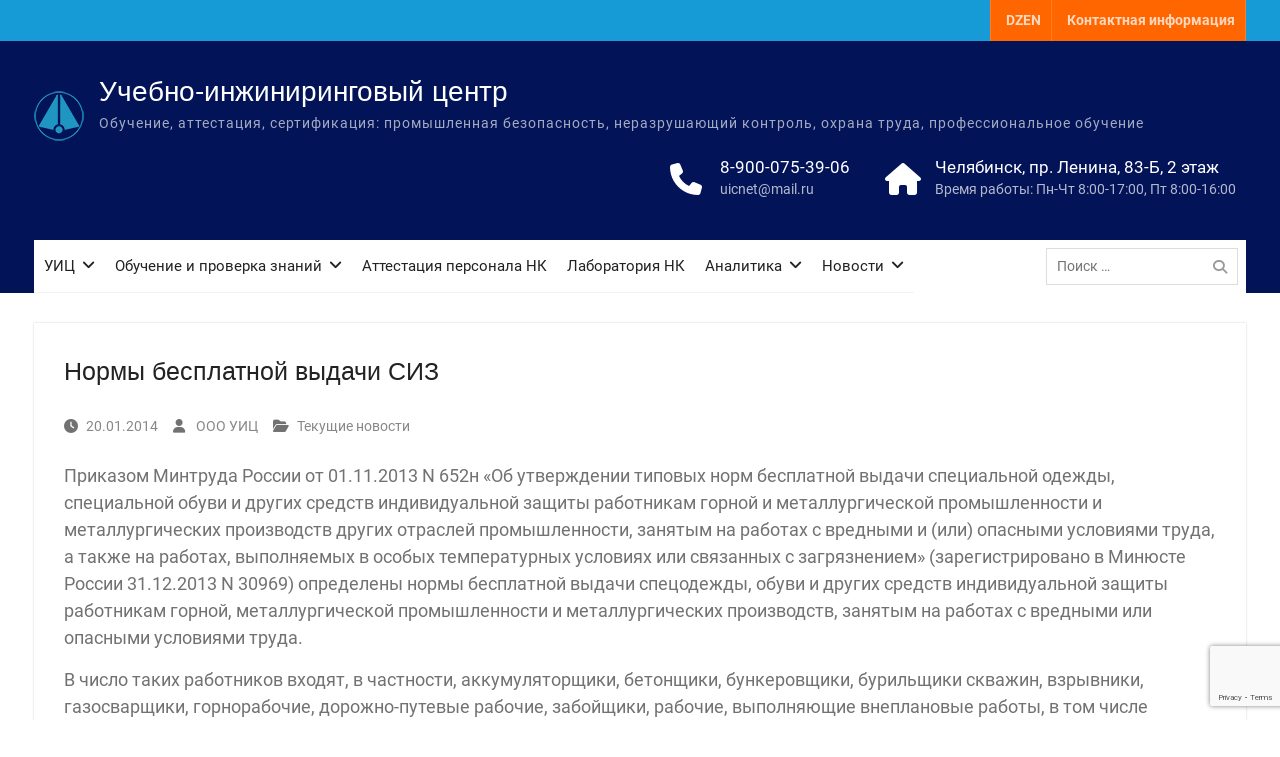

--- FILE ---
content_type: text/html; charset=utf-8
request_url: https://www.google.com/recaptcha/api2/anchor?ar=1&k=6LcWCcAUAAAAAGvl_phkjHRZb-ozmhM-c5VgI4u7&co=aHR0cHM6Ly91aWNuZXQucnU6NDQz&hl=en&v=PoyoqOPhxBO7pBk68S4YbpHZ&size=invisible&anchor-ms=20000&execute-ms=30000&cb=nx5flh2ra7df
body_size: 48861
content:
<!DOCTYPE HTML><html dir="ltr" lang="en"><head><meta http-equiv="Content-Type" content="text/html; charset=UTF-8">
<meta http-equiv="X-UA-Compatible" content="IE=edge">
<title>reCAPTCHA</title>
<style type="text/css">
/* cyrillic-ext */
@font-face {
  font-family: 'Roboto';
  font-style: normal;
  font-weight: 400;
  font-stretch: 100%;
  src: url(//fonts.gstatic.com/s/roboto/v48/KFO7CnqEu92Fr1ME7kSn66aGLdTylUAMa3GUBHMdazTgWw.woff2) format('woff2');
  unicode-range: U+0460-052F, U+1C80-1C8A, U+20B4, U+2DE0-2DFF, U+A640-A69F, U+FE2E-FE2F;
}
/* cyrillic */
@font-face {
  font-family: 'Roboto';
  font-style: normal;
  font-weight: 400;
  font-stretch: 100%;
  src: url(//fonts.gstatic.com/s/roboto/v48/KFO7CnqEu92Fr1ME7kSn66aGLdTylUAMa3iUBHMdazTgWw.woff2) format('woff2');
  unicode-range: U+0301, U+0400-045F, U+0490-0491, U+04B0-04B1, U+2116;
}
/* greek-ext */
@font-face {
  font-family: 'Roboto';
  font-style: normal;
  font-weight: 400;
  font-stretch: 100%;
  src: url(//fonts.gstatic.com/s/roboto/v48/KFO7CnqEu92Fr1ME7kSn66aGLdTylUAMa3CUBHMdazTgWw.woff2) format('woff2');
  unicode-range: U+1F00-1FFF;
}
/* greek */
@font-face {
  font-family: 'Roboto';
  font-style: normal;
  font-weight: 400;
  font-stretch: 100%;
  src: url(//fonts.gstatic.com/s/roboto/v48/KFO7CnqEu92Fr1ME7kSn66aGLdTylUAMa3-UBHMdazTgWw.woff2) format('woff2');
  unicode-range: U+0370-0377, U+037A-037F, U+0384-038A, U+038C, U+038E-03A1, U+03A3-03FF;
}
/* math */
@font-face {
  font-family: 'Roboto';
  font-style: normal;
  font-weight: 400;
  font-stretch: 100%;
  src: url(//fonts.gstatic.com/s/roboto/v48/KFO7CnqEu92Fr1ME7kSn66aGLdTylUAMawCUBHMdazTgWw.woff2) format('woff2');
  unicode-range: U+0302-0303, U+0305, U+0307-0308, U+0310, U+0312, U+0315, U+031A, U+0326-0327, U+032C, U+032F-0330, U+0332-0333, U+0338, U+033A, U+0346, U+034D, U+0391-03A1, U+03A3-03A9, U+03B1-03C9, U+03D1, U+03D5-03D6, U+03F0-03F1, U+03F4-03F5, U+2016-2017, U+2034-2038, U+203C, U+2040, U+2043, U+2047, U+2050, U+2057, U+205F, U+2070-2071, U+2074-208E, U+2090-209C, U+20D0-20DC, U+20E1, U+20E5-20EF, U+2100-2112, U+2114-2115, U+2117-2121, U+2123-214F, U+2190, U+2192, U+2194-21AE, U+21B0-21E5, U+21F1-21F2, U+21F4-2211, U+2213-2214, U+2216-22FF, U+2308-230B, U+2310, U+2319, U+231C-2321, U+2336-237A, U+237C, U+2395, U+239B-23B7, U+23D0, U+23DC-23E1, U+2474-2475, U+25AF, U+25B3, U+25B7, U+25BD, U+25C1, U+25CA, U+25CC, U+25FB, U+266D-266F, U+27C0-27FF, U+2900-2AFF, U+2B0E-2B11, U+2B30-2B4C, U+2BFE, U+3030, U+FF5B, U+FF5D, U+1D400-1D7FF, U+1EE00-1EEFF;
}
/* symbols */
@font-face {
  font-family: 'Roboto';
  font-style: normal;
  font-weight: 400;
  font-stretch: 100%;
  src: url(//fonts.gstatic.com/s/roboto/v48/KFO7CnqEu92Fr1ME7kSn66aGLdTylUAMaxKUBHMdazTgWw.woff2) format('woff2');
  unicode-range: U+0001-000C, U+000E-001F, U+007F-009F, U+20DD-20E0, U+20E2-20E4, U+2150-218F, U+2190, U+2192, U+2194-2199, U+21AF, U+21E6-21F0, U+21F3, U+2218-2219, U+2299, U+22C4-22C6, U+2300-243F, U+2440-244A, U+2460-24FF, U+25A0-27BF, U+2800-28FF, U+2921-2922, U+2981, U+29BF, U+29EB, U+2B00-2BFF, U+4DC0-4DFF, U+FFF9-FFFB, U+10140-1018E, U+10190-1019C, U+101A0, U+101D0-101FD, U+102E0-102FB, U+10E60-10E7E, U+1D2C0-1D2D3, U+1D2E0-1D37F, U+1F000-1F0FF, U+1F100-1F1AD, U+1F1E6-1F1FF, U+1F30D-1F30F, U+1F315, U+1F31C, U+1F31E, U+1F320-1F32C, U+1F336, U+1F378, U+1F37D, U+1F382, U+1F393-1F39F, U+1F3A7-1F3A8, U+1F3AC-1F3AF, U+1F3C2, U+1F3C4-1F3C6, U+1F3CA-1F3CE, U+1F3D4-1F3E0, U+1F3ED, U+1F3F1-1F3F3, U+1F3F5-1F3F7, U+1F408, U+1F415, U+1F41F, U+1F426, U+1F43F, U+1F441-1F442, U+1F444, U+1F446-1F449, U+1F44C-1F44E, U+1F453, U+1F46A, U+1F47D, U+1F4A3, U+1F4B0, U+1F4B3, U+1F4B9, U+1F4BB, U+1F4BF, U+1F4C8-1F4CB, U+1F4D6, U+1F4DA, U+1F4DF, U+1F4E3-1F4E6, U+1F4EA-1F4ED, U+1F4F7, U+1F4F9-1F4FB, U+1F4FD-1F4FE, U+1F503, U+1F507-1F50B, U+1F50D, U+1F512-1F513, U+1F53E-1F54A, U+1F54F-1F5FA, U+1F610, U+1F650-1F67F, U+1F687, U+1F68D, U+1F691, U+1F694, U+1F698, U+1F6AD, U+1F6B2, U+1F6B9-1F6BA, U+1F6BC, U+1F6C6-1F6CF, U+1F6D3-1F6D7, U+1F6E0-1F6EA, U+1F6F0-1F6F3, U+1F6F7-1F6FC, U+1F700-1F7FF, U+1F800-1F80B, U+1F810-1F847, U+1F850-1F859, U+1F860-1F887, U+1F890-1F8AD, U+1F8B0-1F8BB, U+1F8C0-1F8C1, U+1F900-1F90B, U+1F93B, U+1F946, U+1F984, U+1F996, U+1F9E9, U+1FA00-1FA6F, U+1FA70-1FA7C, U+1FA80-1FA89, U+1FA8F-1FAC6, U+1FACE-1FADC, U+1FADF-1FAE9, U+1FAF0-1FAF8, U+1FB00-1FBFF;
}
/* vietnamese */
@font-face {
  font-family: 'Roboto';
  font-style: normal;
  font-weight: 400;
  font-stretch: 100%;
  src: url(//fonts.gstatic.com/s/roboto/v48/KFO7CnqEu92Fr1ME7kSn66aGLdTylUAMa3OUBHMdazTgWw.woff2) format('woff2');
  unicode-range: U+0102-0103, U+0110-0111, U+0128-0129, U+0168-0169, U+01A0-01A1, U+01AF-01B0, U+0300-0301, U+0303-0304, U+0308-0309, U+0323, U+0329, U+1EA0-1EF9, U+20AB;
}
/* latin-ext */
@font-face {
  font-family: 'Roboto';
  font-style: normal;
  font-weight: 400;
  font-stretch: 100%;
  src: url(//fonts.gstatic.com/s/roboto/v48/KFO7CnqEu92Fr1ME7kSn66aGLdTylUAMa3KUBHMdazTgWw.woff2) format('woff2');
  unicode-range: U+0100-02BA, U+02BD-02C5, U+02C7-02CC, U+02CE-02D7, U+02DD-02FF, U+0304, U+0308, U+0329, U+1D00-1DBF, U+1E00-1E9F, U+1EF2-1EFF, U+2020, U+20A0-20AB, U+20AD-20C0, U+2113, U+2C60-2C7F, U+A720-A7FF;
}
/* latin */
@font-face {
  font-family: 'Roboto';
  font-style: normal;
  font-weight: 400;
  font-stretch: 100%;
  src: url(//fonts.gstatic.com/s/roboto/v48/KFO7CnqEu92Fr1ME7kSn66aGLdTylUAMa3yUBHMdazQ.woff2) format('woff2');
  unicode-range: U+0000-00FF, U+0131, U+0152-0153, U+02BB-02BC, U+02C6, U+02DA, U+02DC, U+0304, U+0308, U+0329, U+2000-206F, U+20AC, U+2122, U+2191, U+2193, U+2212, U+2215, U+FEFF, U+FFFD;
}
/* cyrillic-ext */
@font-face {
  font-family: 'Roboto';
  font-style: normal;
  font-weight: 500;
  font-stretch: 100%;
  src: url(//fonts.gstatic.com/s/roboto/v48/KFO7CnqEu92Fr1ME7kSn66aGLdTylUAMa3GUBHMdazTgWw.woff2) format('woff2');
  unicode-range: U+0460-052F, U+1C80-1C8A, U+20B4, U+2DE0-2DFF, U+A640-A69F, U+FE2E-FE2F;
}
/* cyrillic */
@font-face {
  font-family: 'Roboto';
  font-style: normal;
  font-weight: 500;
  font-stretch: 100%;
  src: url(//fonts.gstatic.com/s/roboto/v48/KFO7CnqEu92Fr1ME7kSn66aGLdTylUAMa3iUBHMdazTgWw.woff2) format('woff2');
  unicode-range: U+0301, U+0400-045F, U+0490-0491, U+04B0-04B1, U+2116;
}
/* greek-ext */
@font-face {
  font-family: 'Roboto';
  font-style: normal;
  font-weight: 500;
  font-stretch: 100%;
  src: url(//fonts.gstatic.com/s/roboto/v48/KFO7CnqEu92Fr1ME7kSn66aGLdTylUAMa3CUBHMdazTgWw.woff2) format('woff2');
  unicode-range: U+1F00-1FFF;
}
/* greek */
@font-face {
  font-family: 'Roboto';
  font-style: normal;
  font-weight: 500;
  font-stretch: 100%;
  src: url(//fonts.gstatic.com/s/roboto/v48/KFO7CnqEu92Fr1ME7kSn66aGLdTylUAMa3-UBHMdazTgWw.woff2) format('woff2');
  unicode-range: U+0370-0377, U+037A-037F, U+0384-038A, U+038C, U+038E-03A1, U+03A3-03FF;
}
/* math */
@font-face {
  font-family: 'Roboto';
  font-style: normal;
  font-weight: 500;
  font-stretch: 100%;
  src: url(//fonts.gstatic.com/s/roboto/v48/KFO7CnqEu92Fr1ME7kSn66aGLdTylUAMawCUBHMdazTgWw.woff2) format('woff2');
  unicode-range: U+0302-0303, U+0305, U+0307-0308, U+0310, U+0312, U+0315, U+031A, U+0326-0327, U+032C, U+032F-0330, U+0332-0333, U+0338, U+033A, U+0346, U+034D, U+0391-03A1, U+03A3-03A9, U+03B1-03C9, U+03D1, U+03D5-03D6, U+03F0-03F1, U+03F4-03F5, U+2016-2017, U+2034-2038, U+203C, U+2040, U+2043, U+2047, U+2050, U+2057, U+205F, U+2070-2071, U+2074-208E, U+2090-209C, U+20D0-20DC, U+20E1, U+20E5-20EF, U+2100-2112, U+2114-2115, U+2117-2121, U+2123-214F, U+2190, U+2192, U+2194-21AE, U+21B0-21E5, U+21F1-21F2, U+21F4-2211, U+2213-2214, U+2216-22FF, U+2308-230B, U+2310, U+2319, U+231C-2321, U+2336-237A, U+237C, U+2395, U+239B-23B7, U+23D0, U+23DC-23E1, U+2474-2475, U+25AF, U+25B3, U+25B7, U+25BD, U+25C1, U+25CA, U+25CC, U+25FB, U+266D-266F, U+27C0-27FF, U+2900-2AFF, U+2B0E-2B11, U+2B30-2B4C, U+2BFE, U+3030, U+FF5B, U+FF5D, U+1D400-1D7FF, U+1EE00-1EEFF;
}
/* symbols */
@font-face {
  font-family: 'Roboto';
  font-style: normal;
  font-weight: 500;
  font-stretch: 100%;
  src: url(//fonts.gstatic.com/s/roboto/v48/KFO7CnqEu92Fr1ME7kSn66aGLdTylUAMaxKUBHMdazTgWw.woff2) format('woff2');
  unicode-range: U+0001-000C, U+000E-001F, U+007F-009F, U+20DD-20E0, U+20E2-20E4, U+2150-218F, U+2190, U+2192, U+2194-2199, U+21AF, U+21E6-21F0, U+21F3, U+2218-2219, U+2299, U+22C4-22C6, U+2300-243F, U+2440-244A, U+2460-24FF, U+25A0-27BF, U+2800-28FF, U+2921-2922, U+2981, U+29BF, U+29EB, U+2B00-2BFF, U+4DC0-4DFF, U+FFF9-FFFB, U+10140-1018E, U+10190-1019C, U+101A0, U+101D0-101FD, U+102E0-102FB, U+10E60-10E7E, U+1D2C0-1D2D3, U+1D2E0-1D37F, U+1F000-1F0FF, U+1F100-1F1AD, U+1F1E6-1F1FF, U+1F30D-1F30F, U+1F315, U+1F31C, U+1F31E, U+1F320-1F32C, U+1F336, U+1F378, U+1F37D, U+1F382, U+1F393-1F39F, U+1F3A7-1F3A8, U+1F3AC-1F3AF, U+1F3C2, U+1F3C4-1F3C6, U+1F3CA-1F3CE, U+1F3D4-1F3E0, U+1F3ED, U+1F3F1-1F3F3, U+1F3F5-1F3F7, U+1F408, U+1F415, U+1F41F, U+1F426, U+1F43F, U+1F441-1F442, U+1F444, U+1F446-1F449, U+1F44C-1F44E, U+1F453, U+1F46A, U+1F47D, U+1F4A3, U+1F4B0, U+1F4B3, U+1F4B9, U+1F4BB, U+1F4BF, U+1F4C8-1F4CB, U+1F4D6, U+1F4DA, U+1F4DF, U+1F4E3-1F4E6, U+1F4EA-1F4ED, U+1F4F7, U+1F4F9-1F4FB, U+1F4FD-1F4FE, U+1F503, U+1F507-1F50B, U+1F50D, U+1F512-1F513, U+1F53E-1F54A, U+1F54F-1F5FA, U+1F610, U+1F650-1F67F, U+1F687, U+1F68D, U+1F691, U+1F694, U+1F698, U+1F6AD, U+1F6B2, U+1F6B9-1F6BA, U+1F6BC, U+1F6C6-1F6CF, U+1F6D3-1F6D7, U+1F6E0-1F6EA, U+1F6F0-1F6F3, U+1F6F7-1F6FC, U+1F700-1F7FF, U+1F800-1F80B, U+1F810-1F847, U+1F850-1F859, U+1F860-1F887, U+1F890-1F8AD, U+1F8B0-1F8BB, U+1F8C0-1F8C1, U+1F900-1F90B, U+1F93B, U+1F946, U+1F984, U+1F996, U+1F9E9, U+1FA00-1FA6F, U+1FA70-1FA7C, U+1FA80-1FA89, U+1FA8F-1FAC6, U+1FACE-1FADC, U+1FADF-1FAE9, U+1FAF0-1FAF8, U+1FB00-1FBFF;
}
/* vietnamese */
@font-face {
  font-family: 'Roboto';
  font-style: normal;
  font-weight: 500;
  font-stretch: 100%;
  src: url(//fonts.gstatic.com/s/roboto/v48/KFO7CnqEu92Fr1ME7kSn66aGLdTylUAMa3OUBHMdazTgWw.woff2) format('woff2');
  unicode-range: U+0102-0103, U+0110-0111, U+0128-0129, U+0168-0169, U+01A0-01A1, U+01AF-01B0, U+0300-0301, U+0303-0304, U+0308-0309, U+0323, U+0329, U+1EA0-1EF9, U+20AB;
}
/* latin-ext */
@font-face {
  font-family: 'Roboto';
  font-style: normal;
  font-weight: 500;
  font-stretch: 100%;
  src: url(//fonts.gstatic.com/s/roboto/v48/KFO7CnqEu92Fr1ME7kSn66aGLdTylUAMa3KUBHMdazTgWw.woff2) format('woff2');
  unicode-range: U+0100-02BA, U+02BD-02C5, U+02C7-02CC, U+02CE-02D7, U+02DD-02FF, U+0304, U+0308, U+0329, U+1D00-1DBF, U+1E00-1E9F, U+1EF2-1EFF, U+2020, U+20A0-20AB, U+20AD-20C0, U+2113, U+2C60-2C7F, U+A720-A7FF;
}
/* latin */
@font-face {
  font-family: 'Roboto';
  font-style: normal;
  font-weight: 500;
  font-stretch: 100%;
  src: url(//fonts.gstatic.com/s/roboto/v48/KFO7CnqEu92Fr1ME7kSn66aGLdTylUAMa3yUBHMdazQ.woff2) format('woff2');
  unicode-range: U+0000-00FF, U+0131, U+0152-0153, U+02BB-02BC, U+02C6, U+02DA, U+02DC, U+0304, U+0308, U+0329, U+2000-206F, U+20AC, U+2122, U+2191, U+2193, U+2212, U+2215, U+FEFF, U+FFFD;
}
/* cyrillic-ext */
@font-face {
  font-family: 'Roboto';
  font-style: normal;
  font-weight: 900;
  font-stretch: 100%;
  src: url(//fonts.gstatic.com/s/roboto/v48/KFO7CnqEu92Fr1ME7kSn66aGLdTylUAMa3GUBHMdazTgWw.woff2) format('woff2');
  unicode-range: U+0460-052F, U+1C80-1C8A, U+20B4, U+2DE0-2DFF, U+A640-A69F, U+FE2E-FE2F;
}
/* cyrillic */
@font-face {
  font-family: 'Roboto';
  font-style: normal;
  font-weight: 900;
  font-stretch: 100%;
  src: url(//fonts.gstatic.com/s/roboto/v48/KFO7CnqEu92Fr1ME7kSn66aGLdTylUAMa3iUBHMdazTgWw.woff2) format('woff2');
  unicode-range: U+0301, U+0400-045F, U+0490-0491, U+04B0-04B1, U+2116;
}
/* greek-ext */
@font-face {
  font-family: 'Roboto';
  font-style: normal;
  font-weight: 900;
  font-stretch: 100%;
  src: url(//fonts.gstatic.com/s/roboto/v48/KFO7CnqEu92Fr1ME7kSn66aGLdTylUAMa3CUBHMdazTgWw.woff2) format('woff2');
  unicode-range: U+1F00-1FFF;
}
/* greek */
@font-face {
  font-family: 'Roboto';
  font-style: normal;
  font-weight: 900;
  font-stretch: 100%;
  src: url(//fonts.gstatic.com/s/roboto/v48/KFO7CnqEu92Fr1ME7kSn66aGLdTylUAMa3-UBHMdazTgWw.woff2) format('woff2');
  unicode-range: U+0370-0377, U+037A-037F, U+0384-038A, U+038C, U+038E-03A1, U+03A3-03FF;
}
/* math */
@font-face {
  font-family: 'Roboto';
  font-style: normal;
  font-weight: 900;
  font-stretch: 100%;
  src: url(//fonts.gstatic.com/s/roboto/v48/KFO7CnqEu92Fr1ME7kSn66aGLdTylUAMawCUBHMdazTgWw.woff2) format('woff2');
  unicode-range: U+0302-0303, U+0305, U+0307-0308, U+0310, U+0312, U+0315, U+031A, U+0326-0327, U+032C, U+032F-0330, U+0332-0333, U+0338, U+033A, U+0346, U+034D, U+0391-03A1, U+03A3-03A9, U+03B1-03C9, U+03D1, U+03D5-03D6, U+03F0-03F1, U+03F4-03F5, U+2016-2017, U+2034-2038, U+203C, U+2040, U+2043, U+2047, U+2050, U+2057, U+205F, U+2070-2071, U+2074-208E, U+2090-209C, U+20D0-20DC, U+20E1, U+20E5-20EF, U+2100-2112, U+2114-2115, U+2117-2121, U+2123-214F, U+2190, U+2192, U+2194-21AE, U+21B0-21E5, U+21F1-21F2, U+21F4-2211, U+2213-2214, U+2216-22FF, U+2308-230B, U+2310, U+2319, U+231C-2321, U+2336-237A, U+237C, U+2395, U+239B-23B7, U+23D0, U+23DC-23E1, U+2474-2475, U+25AF, U+25B3, U+25B7, U+25BD, U+25C1, U+25CA, U+25CC, U+25FB, U+266D-266F, U+27C0-27FF, U+2900-2AFF, U+2B0E-2B11, U+2B30-2B4C, U+2BFE, U+3030, U+FF5B, U+FF5D, U+1D400-1D7FF, U+1EE00-1EEFF;
}
/* symbols */
@font-face {
  font-family: 'Roboto';
  font-style: normal;
  font-weight: 900;
  font-stretch: 100%;
  src: url(//fonts.gstatic.com/s/roboto/v48/KFO7CnqEu92Fr1ME7kSn66aGLdTylUAMaxKUBHMdazTgWw.woff2) format('woff2');
  unicode-range: U+0001-000C, U+000E-001F, U+007F-009F, U+20DD-20E0, U+20E2-20E4, U+2150-218F, U+2190, U+2192, U+2194-2199, U+21AF, U+21E6-21F0, U+21F3, U+2218-2219, U+2299, U+22C4-22C6, U+2300-243F, U+2440-244A, U+2460-24FF, U+25A0-27BF, U+2800-28FF, U+2921-2922, U+2981, U+29BF, U+29EB, U+2B00-2BFF, U+4DC0-4DFF, U+FFF9-FFFB, U+10140-1018E, U+10190-1019C, U+101A0, U+101D0-101FD, U+102E0-102FB, U+10E60-10E7E, U+1D2C0-1D2D3, U+1D2E0-1D37F, U+1F000-1F0FF, U+1F100-1F1AD, U+1F1E6-1F1FF, U+1F30D-1F30F, U+1F315, U+1F31C, U+1F31E, U+1F320-1F32C, U+1F336, U+1F378, U+1F37D, U+1F382, U+1F393-1F39F, U+1F3A7-1F3A8, U+1F3AC-1F3AF, U+1F3C2, U+1F3C4-1F3C6, U+1F3CA-1F3CE, U+1F3D4-1F3E0, U+1F3ED, U+1F3F1-1F3F3, U+1F3F5-1F3F7, U+1F408, U+1F415, U+1F41F, U+1F426, U+1F43F, U+1F441-1F442, U+1F444, U+1F446-1F449, U+1F44C-1F44E, U+1F453, U+1F46A, U+1F47D, U+1F4A3, U+1F4B0, U+1F4B3, U+1F4B9, U+1F4BB, U+1F4BF, U+1F4C8-1F4CB, U+1F4D6, U+1F4DA, U+1F4DF, U+1F4E3-1F4E6, U+1F4EA-1F4ED, U+1F4F7, U+1F4F9-1F4FB, U+1F4FD-1F4FE, U+1F503, U+1F507-1F50B, U+1F50D, U+1F512-1F513, U+1F53E-1F54A, U+1F54F-1F5FA, U+1F610, U+1F650-1F67F, U+1F687, U+1F68D, U+1F691, U+1F694, U+1F698, U+1F6AD, U+1F6B2, U+1F6B9-1F6BA, U+1F6BC, U+1F6C6-1F6CF, U+1F6D3-1F6D7, U+1F6E0-1F6EA, U+1F6F0-1F6F3, U+1F6F7-1F6FC, U+1F700-1F7FF, U+1F800-1F80B, U+1F810-1F847, U+1F850-1F859, U+1F860-1F887, U+1F890-1F8AD, U+1F8B0-1F8BB, U+1F8C0-1F8C1, U+1F900-1F90B, U+1F93B, U+1F946, U+1F984, U+1F996, U+1F9E9, U+1FA00-1FA6F, U+1FA70-1FA7C, U+1FA80-1FA89, U+1FA8F-1FAC6, U+1FACE-1FADC, U+1FADF-1FAE9, U+1FAF0-1FAF8, U+1FB00-1FBFF;
}
/* vietnamese */
@font-face {
  font-family: 'Roboto';
  font-style: normal;
  font-weight: 900;
  font-stretch: 100%;
  src: url(//fonts.gstatic.com/s/roboto/v48/KFO7CnqEu92Fr1ME7kSn66aGLdTylUAMa3OUBHMdazTgWw.woff2) format('woff2');
  unicode-range: U+0102-0103, U+0110-0111, U+0128-0129, U+0168-0169, U+01A0-01A1, U+01AF-01B0, U+0300-0301, U+0303-0304, U+0308-0309, U+0323, U+0329, U+1EA0-1EF9, U+20AB;
}
/* latin-ext */
@font-face {
  font-family: 'Roboto';
  font-style: normal;
  font-weight: 900;
  font-stretch: 100%;
  src: url(//fonts.gstatic.com/s/roboto/v48/KFO7CnqEu92Fr1ME7kSn66aGLdTylUAMa3KUBHMdazTgWw.woff2) format('woff2');
  unicode-range: U+0100-02BA, U+02BD-02C5, U+02C7-02CC, U+02CE-02D7, U+02DD-02FF, U+0304, U+0308, U+0329, U+1D00-1DBF, U+1E00-1E9F, U+1EF2-1EFF, U+2020, U+20A0-20AB, U+20AD-20C0, U+2113, U+2C60-2C7F, U+A720-A7FF;
}
/* latin */
@font-face {
  font-family: 'Roboto';
  font-style: normal;
  font-weight: 900;
  font-stretch: 100%;
  src: url(//fonts.gstatic.com/s/roboto/v48/KFO7CnqEu92Fr1ME7kSn66aGLdTylUAMa3yUBHMdazQ.woff2) format('woff2');
  unicode-range: U+0000-00FF, U+0131, U+0152-0153, U+02BB-02BC, U+02C6, U+02DA, U+02DC, U+0304, U+0308, U+0329, U+2000-206F, U+20AC, U+2122, U+2191, U+2193, U+2212, U+2215, U+FEFF, U+FFFD;
}

</style>
<link rel="stylesheet" type="text/css" href="https://www.gstatic.com/recaptcha/releases/PoyoqOPhxBO7pBk68S4YbpHZ/styles__ltr.css">
<script nonce="R17bMAxS7lrdzGk3ehq-4g" type="text/javascript">window['__recaptcha_api'] = 'https://www.google.com/recaptcha/api2/';</script>
<script type="text/javascript" src="https://www.gstatic.com/recaptcha/releases/PoyoqOPhxBO7pBk68S4YbpHZ/recaptcha__en.js" nonce="R17bMAxS7lrdzGk3ehq-4g">
      
    </script></head>
<body><div id="rc-anchor-alert" class="rc-anchor-alert"></div>
<input type="hidden" id="recaptcha-token" value="[base64]">
<script type="text/javascript" nonce="R17bMAxS7lrdzGk3ehq-4g">
      recaptcha.anchor.Main.init("[\x22ainput\x22,[\x22bgdata\x22,\x22\x22,\[base64]/[base64]/MjU1Ong/[base64]/[base64]/[base64]/[base64]/[base64]/[base64]/[base64]/[base64]/[base64]/[base64]/[base64]/[base64]/[base64]/[base64]/[base64]\\u003d\x22,\[base64]\\u003d\x22,\x22wofDjgUYw5vDgWTCgcO1w4gqwqbCsw9xX8KMAsKsw6nCmcOxMQPCgWlJw4TChsOKwrdVw4nDpmnDgcKdZTcVEh8eeBMGR8K2w7DCskFaWMO/[base64]/MAECw7Jkw7AIK8KydcKCNRlKNDDCryHDgSTDnmjDrGTDmMK3wpFcwpPCvsK9GWjDuDrCn8KkPSTCqm7DqMK9w7oNCMKRO2Unw5PCtk3DiRzDn8K+R8Oxwo3DuyEWflPChiPDuVLCkCIzUC7ClcOOwqsPw4TDr8KlYx/CnQFAOk7DssKMwpLDpUzDosOVPQnDk8OCIlRRw4Vow4TDocKcX0LCssOnBSseUcKeLxPDkDvDksO0H1rCti06KcK7wr3CiMKxXsOSw4/CuzxTwrNjwp13HQPCmMO5I8KawptNMG10LztUMsKdCBlDTC/DmjlJEhpVwpTCvRfCjMKAw5zDu8Ogw44NGiXClsKSw5UDWjPDt8O3QhlRwp4YdFR/KsO5w5vDj8KXw5Fpw40zTR3CmEBcOcKCw7NUVsKGw6QQwpVxcMKewpcXDQ8aw4F+ZsKZw6B6wp/CmMKWPF7CnsKOWisdw40iw61LczPCvMOkIEPDuSMWCDw7aBIYwoFsWjTDvRPDqcKhKQJ3BMK7LMKSwrVDWhbDgH7CkGI/w54VUHLDucOvwoTDrgLDlcOKccOrw709GhxVKh3DrAdCwrfDqMOuGzfDmcKlLAReLcOAw7HDlcKIw6/[base64]/[base64]/CjMOOWsOwwonCqyjDsMKnGsOff0dOwqbDqcKvaiMjwpUcTMKdw4nCrwPDjMK6dhPCtMKaw7/[base64]/[base64]/DjMKjSQ84wo/CgVY8w7XCrSh1T2DDosOzwrw5wq3DnMOrw4svwqYKIMO8w7zCrGDCscOQwofChMOYwpVLw6kMLQLDsDxPwrVNw6ZGPADCtA4/L8OkYiwZbWHDhcKBwrPCkm/[base64]/DpRfCu3VRK8KHQ1LCtMKuw7dNKwcDwpHCtcKtdRTCuXxYw5vCpRNDVMKDdcObw65JwolWRhcUworDvHrCr8KzPUAtVTAGDEHCpMOCcjbDhR/[base64]/[base64]/CtMKZbcKqQMKRIMKFVVDDrlNgw5fCrWtTXxvCusOmBDh2FsO6BsKmw4Fub3XDvsOoC8KEcSvDrVnCicKfw7rClGFZwpM8wodSw7XDvzXCgsKzNjwHw7U2wozDlsKWwqjCqMO6wppjwrbDqsKlw7zDj8KOwpfDmx/ClVReIHITwprDm8OZw50eT30CR0XDmRlFJcK3w5I/w5TDucOcw6fDv8O0w5kTw5EyI8O6wpREw4pLP8Oiwo3Ch3nCtMOTw5nDt8OxG8KqbsKVwrtrLsOvdsOWU2XCo8KXw4fDiW/CuMKwwp03wr7DvsK3wobCtylRwq3Dp8KaEcO+YsKsIcOyIcKjw59fwpzDmcOJw6PCvMKdw4fDrcKyNMKhw4o9wotpIsKxwrZzwrjDsVkae0shw4Zxwpx1Agl/eMOCwrvCocKywqjCui7DhCELKsOcf8OhT8Otw6jCicOdVR/[base64]/AcK1DhTCo8K2woY9woZ3wovDpsOEwpvDhV0Dw6sCwo07fsKHBsOfTx4MOsKIw4PCqz1ValnDj8OSXQ5eHcKcSz83w6tYWWrCh8KJM8KYfh7Dp3rCmWYFd8O0wpwEEyUGPA3DoMOCQHnDlcOmw6V6HcOww5HDlMO1QcKXPMKJwrzDp8K5wpjDqksxwr/CiMOWXcKHCMO1IsKFBDzCkTDDssOkL8OjJBoowoZZwpLCrxbDmnZVLMKwFWzCp1kbw6AUPUPDuwHCl07Ct03DncOuw5bDg8ONwqDCpQrDk17DlsOvwo5bbMKQw6Fqw7HDrlQWwrF2KWvCo0bDpsKhwp8HNH7CsBPDk8KSdWnDuQs7LXB/wo8OOMOFw5PChsORP8KPFxIHRBoVw4Vsw7DCmMO2eG5qQsOrw4ASw64BdmMWCV3DmcKOVi89dQrDpsOCw4LDlXvDuMO+KwJgFAnDnsO6MTrCmsO3w4vDtyfDrCpxYcKpw5V+w4/DpSAEwoHDiU4yFsOkw5dcw6BGw6heOsKTa8KYNcOvY8KhwpkHwrsIw5wARMObOcOlDsOXw73CpsKxwoHDkDRIw6/DkkU2DcOAWsKZQ8KuT8OwBxJcXMOpw6LDvsOkwp3Cs8KyT1YRXsKgUyBRwpPDnsKNwqHCg8K+JcO2EkV4URVtUTxfWcOsZcK7wqLCsMKswogGwo3CtsOJwookJ8KNd8KWfMKOw48kw6/Dl8O8wrzDjsOKwocvA2nCtVDCmcO/V1zCt8Khw7XDjhLDpVbCs8KrwoQ9AcO8U8Ozw7fCkC/[base64]/w54rwrAEwqzCmwTDhcOZBsKrw4lMw6XCvsKsbcKjw4vDviJ+QC3DhxHCgsOEM8KQK8KFCw0UwpAXwpLDvAMnwrnDuD5TVMOEMHPCs8OkdMKMaUIXSsOaw5xNw6cfwqTChi/DkwM7w78VRgfCs8K9w7TDhcKUwqoNUiUGw5pOwpPDh8OSw4wGwog9wpLCmUk4w65Owo10w5Ayw6x/[base64]/[base64]/A2jDt1lRORvDoTXCgENOw4zCjnBRw5fDrMOIF1AWw6DCiMKOwoJHw48ywqdFUMOqw7nCrBXDhULCqkJAw63Dol3DiMKmwoQbwp81AMKawpfCnMOhwodewpoBw6bDtkjChBtPGzzCu8OUwoLChcKDJsKbw7nDuEPCmsODKsKkRS16w6/DtsOlAX9wZsK+YWpFw659w7lbwqAPCcOjMQvDssK7w4JFFcK5QCQjwrJ/wpjDvBVXWsKjPnTCv8KrDHbCp8OyOR9Vwp9Kw6kff8Kvw6nCqMOwfcKHTzVBw5zDh8OEwqJWPsOSwogiw5/DqwBiX8OYKDPDjsO2QzfDgnXCs33CoMK0wprClsKzAGLCt8O7Pw8iwrk9JRZew5Mge0XCrxDDtjgFOcO4ZsKOw4jDvRzDt8O0w73DrEDDl13DmXTCnMK9w7ZAw6MkA2hAAMKsw5HCqDTCocOOwrXDtzZLPBFeT2XDt0xNw4DCqipkwq5wAnLCvcKdw67DtcO/d1DChhLCsMKgTcOXF2Z3wqzDrMOMw5nCgWo+HsORO8OfwpvCg3fCqj3DiU7ChTnCti54CcOmDlp2Igcwwo8eVMOVwrM/fcKhbUg/dXDCnhXCicK+cBzCshVCGMK1KTLDpMODKXDDisOWTsOaOQYjw6/Dr8O9eDrCm8O1cnDDrkY5w4ERwqRuwpEDwoEqw40gOy/Dn13CvcKVDAolOgLClMKRwq06GwXCtMO5SA3Cs3PDucKqK8KxDcKRG8Obw4tXwrrDsUjDiAnDkDIXw6/Ct8KUfRhKw78rZMOBaMKWw6Q1PcOKOAVhHnJPwqd2EhnCoxDCvcOkUnzDo8OZwrTCmcKKJCEvw7vCisOuw6rDqlLCrj9TeCBSfcKZD8OXcsK4fMK/w4cXwrrCvcKuH8K4YV7Dth8Aw61reMOow5/Dt8KbwrBzwq5lJS3CvGLCnnnCv3HCpFx/w4QhXjILbCZ/w7IUBcKuwozCtx7DpcO0HznDjSDCnVDChFBRMVoAXmpzw4hNVsKnbMOkw4R5a3DCtMOOw43DjwbClsORQRh/[base64]/RBTChMOIYcKUeMKqNcOlw7wmwpMQwobCmsKEw5MRIXHCkMKSw5IyeW/[base64]/DnkjDkMOuw5vCn8KrEDMOwpPCmcKFwo9nwodWCMK7FsOsZMOxw49yw7TDoh7CscOkBBfCsFvCu8KoZyvDmsOGbcOLw7nCoMOAwr8SwqFyJFbDiMOhEg87wr7CsQDClHDDg30xPjVzwp3CpUwgLD/CiWLDqMKZQC9ewrViMVQSSsKpZcOqBl/CnF/DhsOxw6w4wrVrdlxvw4s8w7vCixnCmEknMMOTDFQ5wo5uYMKxMcOkw5rCvTRWw6xyw4bCnxfCr2/[base64]/XcOWMRPDucOwXzzDrcKkw49Hw5fCusOAwp5LGhnClMKaYC8two7CuQ4fw5zDqUYGeS4YwpZVwq5NMMKmX1TChhXDp8OYwo7Cii9gw6bDm8Kjw6rCpsKdUsOfQmDCt8KzwpvCu8Oow5dNwp/CqX8Ye2NYw7DDmsK+Dik5HMKnw51ITB/[base64]/wpnCoBbCrjJqYy9CahvDokbDpMKLdMOqw6/[base64]/DtGrChsONI2NbWTkgwoPDn2ESw5DCnMOAw7Ixw4fDpsO8blhewrBAwrVCZsKyJGPDlUTDtcKjQUpAB3TDoMKSUgLDqV4zw4Epw6Q4OiU/OnjCkMKmZD3CkcOrU8OxScOQwqpPXcKdX1VCw5bCskDDjCVdw7QVTFtQw5s0w5vCv1nDk2wzNHEow7DDj8KewrIDwpEBGcKcwpEZwpfCu8OUw73DtBbDvMO+w7jCh3E1MiPCkcKGw7tfXMOKw7lPw4/ClTdCw4ViV39NHcOpwpZpwqXCl8KZwo1gfcOLBcOodsO5Gkscw5YZw77DisOaw7LCkkLCqGw+emwYwp/CjxIfwr0IUMKNwoEtacKJOkQGfmV2D8K6wpLDlycxdsOKwqkmasKNCsKWwr7CgGAkw7LDrcK/wolLwo4DccOCw4/[base64]/[base64]/Dh040wq0dwrHCqMOuB8KowrLCrDIcDwp5E8K/[base64]/[base64]/Cq8KTZcOqw7F2w7XCuhJuwoUUKWLDoy97w54vMRlcX1bCsMKwwpPDoMOcYXAHwp3CsH0kbsO1ODFRw5l8wq3CoUfDq2jDqhvDocOBwpUWw4cPwrHCksO+asOYfGXCssKnwrQhwpxGw79Nw6ZMw4gIwoFFw4I6LFxZwrh8BW8SfD/CtkEuw5vDi8KywrjCnMKCFcO7M8Oxw41iwoZ7KE/CiDY3A3QawoPDgAgYw4DCjcKyw6JuUiBHwrPCsMKzUC/CisKfHMKxNyTDrEw7JTbDhcKra11nVMKyK0/DnMKqJMKocAzDsU0Hw5TDhsOWGMONwpXDqhPCusKzRGfChVRVw5tzwodgwqNwdsOWJ3RUDGMwwoUxAhjCqMKGUcOlw6bCgMK5wqELRwPDmhvDuWdzIVbDrcOBa8Oww7IMDcKVN8KNGMK6wp06ChQvVUDCvsK5wq9pw6fCscKuw5lwwrR+w4BmF8Kww5BiesKBw5J/[base64]/[base64]/[base64]/wqPDn8OMwrzCmcKXYTrCnMKEBsKww7A+fn9hfhHDiMK5w4/DksKjwrLDoS0gXyV/[base64]/[base64]/Y8KhesK1w53CmMKHwr4twqwdcVXChcOiewBBw6LDjcKwVm4JHMKlXm7Cvy0TwrEib8OGw6oXwqxLFnt1FUkXw4IyAMKtw57DkictXjnCu8KqVl/[base64]/CscO1cS7ChMOXZ07DglYwPcOudMOZw4TDkcKywrzCnEbDgMK+woBReMO0woduwr/Ch3vCtHHDnMKfAS3CsQfCiMKtMUzDssOew4rCpFlnI8O2Y1DClsKNQMKOZcK8w5c+w45bwo/CqsKSwojCocKvwoIywrTClMOawrDDrmLDsVpqMS9MaRdpw4pFesOAwqB4woPDpHsPU1vCjlRVw4oYwo5EwrTDmjPCp0AZw67CqVQ/woXDhQHDkHFMwpRYw70iw5gSZVHCiMKlY8Ogwq7Ct8OfwrFbwoBkUz8New1oY3HCo0Uff8OJw4/[base64]/CkF7DjcKvWkbDtycXJzvDsD3Dg8KVw587SWlLFMOVw4DCvWt8woHChMOgw5dEwr56w6wrwrcjPMKFwp7CvMOiw4ByPDFrV8Kydm3CjMK4UsKFw7owwpEGw6JWG0skwqLCnMOJw77DoU90w5p8w4Zaw6cowojCqU7CvzrCrcKISxLCjcOOeS/[base64]/[base64]/CoFssWcOJwonDqkLCvGJWHsOeSQ5CwqnDjG0+w5wQCMOpwrfCssOHHsOcw47Cv3zDvHJ4w69owrTDrMOVwrYgNsKfw5DDk8Knw5U0KMKHf8OVEgLCmRHCr8Kiw75FQcOyFMOqw7NyDcObwo/[base64]/Co1MQDcObRlQdeMO0ODvCgMOQI8KOXMKeAnjCphLCjMKQbw0+ZCxRwosnYgMtw63CuCPCqSTCjSfCnwFwOMOpMVYVw6xcwo7Dk8Kww6fDpMKXdDtZw5bDgjNaw78xSH92RyXCoTDCr37CrcO6wr4lw7zDu8Oaw5R4MS8lWsOgw7nCsgLDl2rDoMO/A8KKw5LCkCHCqMOiBcKzw7FJQEcnIMOew7Nvdk3Cs8OeUcKtwpnDkjcWXC3Ds2UzwooZw6vDiynCrwI1wp/DkcKWw6gRwpHClUgRecOtMUJEwqsiIcOlIj3Cr8OVQBXDmABjwpdrG8KFDsOiwphpWMOQDXvDqXdJwr45wphYbwxvesK4acKvwrdOS8KFXMOWX3szwrfDuA/[base64]/w5XChcKtYsOFw5EjIsK2wpN6wpnCjsORFMOlBEXDl1k2fMKyw44WwoZbw6Bdwrt+woHCmCNFXcO0D8OLwr1GwrHDqsOEUcKUUSPCvMKYw7TCkMOzwoNiK8KdwrTDrBIFE8KQwpoiTkhVccOUwrsTClRGwrEhwrpDwp/DvcK1w61Hw6k5w7LChSFxesOgw7jCjcKhwoLDl07CucKiMQ4Fw7klEsKow4RRCHfCrVfDv3giwqDCuwDDjVfCkcKifcONwplxw7HCkBPCnFvDvsOmAhXDp8Oic8KHw5nCgFFnPTXChsOtZHjCiSdiw4HDn8KNSX/Du8O8wpkSwooaP8KnBMKHennCqHbCiH8lw4RZflnCrsKTw7fCscOew6TCiMOzwp83wrFcwrzDpcKGwpPChMKswod3woTDhg7DhWIgw4/Ds8Ktw6vCmcO+woHDgMKDJG3CkMKxckMQIMKTLsK4CFHCqsKWw7Efw6/[base64]/CusO3fsKww6PDoMO/w4xAQkrCkzjDvMKtwpbDuDlDTSdbwpRrDsKWw4pWUsOhw7lrwr5TccOwMBdKwprDtMKac8Ouw6BROiXCpQTClTDChXYldTbCtjTDosOwd1Qgw6NlwpnCo21zYRtcSsKaJwbCj8ObfMOAwpZwGcOvw5Elw4fDksOUw4I+w7ISw5E/T8KawqkQAljDsg1YwpEhw7nCmsKFIlEZD8OSPx7CklDCvQE5OD1Bw4Nxw4DCsiLDqC7DjwdRwoXCqj7DrTNzw4hWw4bCuQHDqsKWw5Y9MngTHsKMw7HCm8KVwrTDjMOQw4LCvk8fKcO9w4J1wpDCssKoFxZkwq/DkBM4OsKowqHCv8KdD8OXwpYfE8OUJMKvYkRdw6oiX8OCw5rDjFTCvMOCHWc+MWBGw6jChTx/wpTDnSZRdcKawqVRcsOrw7nClQrDv8KAwrjDh0lpNCDDtsK8KgLDrmtceyrDpsOjw4nDo8OSwqvCjh/Ct8K2C0bClsK/[base64]/Ch07CjsKKV1HDhcOcwpIXIBzCiMKqKMO7LcKyw5HCg8KFTjvCr1bCuMKrw7EHwqxywoQlfBg9MiZawqLCvibDrS1iRhROw6ojIiwZLMK+CiZ1wrUhGHEXw7Yee8KFacKfcCTDuGrDlcKIw4HDjkfCpsOPABozBULCn8Kkw5XDq8KlQ8KVCcO5w4bCkm/DocKyA03CucKCAcKpwqfDnsOjcwzCnA7DvnfDoMOEbsO0b8KMZsOrwo52CsOpwqXChcOQWivClDUhwrLCimghwpdCw5TDo8KDw6odIcOwwofDtkzDq3nDo8KMNRpLeMOswoLDssKZCGNXw6fCpcKowrFgGcO/w6/Dt3ZTw6nDmAsRwqjDlzNlwo5XBsKjwqknw4dId8OgfH7CnAdCPcK1wqzCkMOow5TCkMOow6FacwDCusO9wpzCsRdMUMO2w6lYTcOrw4RhV8OCwpjDsARkw49JwoXCly1hecONw7fDg8O/[base64]/w6TCtcOkK8OgwpHCrcOCZ0DDgMKcwp9two0+w6pYUkg6wpF3I1EgCcKVS0nCs1whGSMTw5rDssKcasK+AsKLwr8gw4VFw7bDpsK4w67ClcKGGCbDinjDizZkfxrCnsO3wpVlFThcw6nDmVJDwo7CnMOyPcObwqYdwpZ2wr4NwppWwp/[base64]/DsMOpw4bCisO3woYxwox+EzVJMEtRw4PDp3fDmjHCgCDClsOQDGRqAQhtwr5cwptUb8Kqw6BSWGbCt8Kfw4HCgMKmT8OiNMKMw7fCqsOnw4bDpyvCgMOKw6HDvsK2D1I9w43CscKswrHDtBJKw4/DgcKjw67Chg80w4Mlf8KZbzzDv8Okw7ElGMOjI2fCv3p+OR9EPcKow7J6ATXDllDCvS5LLnN5Fi/CgsOBw5/Cj23Cqn8PcA9lw70hF3xvwozCnMKUwr57w7Vxw5bDh8K0wrMtwp8cwrzDrjDCuiLDn8K/wqnDuTnCqWTDh8OdwpIjwpsYwpxZM8OvwpbDo3JWYcKxw6YmX8OZJsODXMKvXSVRC8O0OcO5eA4/amsUw4oxw6bCkVMbWsO4HGQrw6EtBlDCjSHDhMOMwrgiwp7CusKGwoHDnVzCvl0KwpwuZ8O4w4NPwqTDosOqP8Kww5bCkBcFw7cTFMKMw54ue00Yw63Du8KPEcOAw5pGbSLChsK5TcK0w4/DvcOYw7R5A8OKwqzCv8K5WMK5WF3Du8Oxwq7ClBHDkBbDrcK7wprCp8K3d8OLwpHDlsOvdlPCjkvDhzrDr8OEwoluwp/DsRo8w4pewrpOGsKRwpLCpAbDssKtJMKgFgFHNMK2NQ3DjMOGT2ZwMcKzc8Kyw6dqwrnCqThaDcOhw7Q8Rw3DjsKbwqnDksO+wowjw6bDgAZrYMKvw5MzZCTDv8OZYsKXwq3Cr8O4asOkR8KlwoNyXFQFwp/DiCooVsK+woHCliFHI8K4wqg1woUYLm8bwrV6YWQMwr02wo4fXEEwwojDpMKvwq8Iwrg2FyfDlsKACSnDu8OUN8OVwpPCg2sxV8K+wrVawoEQwpVHwpAdIUjDnCvDs8KZD8Oqw6YgUMKEwq7CrsOYwpANwooCSiI6w4nDucK8JD1eaCfCnMOowqARwpQvC39Dwq/[base64]/DthbCpGJjB8KuYAnDvTUzw6NKw6AgwrjDoGlOwop4wrfCmcK9w7l/w57DoMK7LSZSJMKpa8ONQsKAwoHClHHCuSjChzITwqrDsxLDmUoIesKLw7DCjsK6w5/Cl8OZw6/[base64]/wqzDmBLDr282wotQRMKRTCNowrbDvcOVakowWQHDmcKUEWDCqi/CiMK6VcOUQ3wPwoFPBsKFwqrCqBFvIsO6P8KwMVHDocO6wpRyw5LDj3rDp8KnwqMYbTcvw4zDq8K/w71sw5VJAcOXSmZOwo7Dm8KgL0/DrXHCgANXbcOOw5tfT8OPX2BUw5TDggdYZ8KUVMOgwpfDhsOXV8KSwonDn0TCgMO5CkkgTwt/fnDDm3nDh8KrBsKyAMOOE0PDizN1dBoERcO+w4oWwq/CvC4+WwlnUcKAwoVPXDpiFCw/w5x4wodwNVh3UcKjw69/w746e34/AVZtcUbCu8KOIF08wrHCt8KKGMKBDwXDijfCrVA+TgbDqsKge8KRTMO0wr/[base64]/CuMKzBRvCk8Orw7hDwrTDrhN+w4xPwrgHw69zw7PCmcO2dsOGw7k1wr93A8KwJ8OyVC/Cv1TDq8OcVcKkWsKfwpFRw7NMRcOfwr16wo8Nw5QrBMKZw7HCpcKgWlsaw48pwqPDhcKCGMOVw7HDj8K3wplHwqfDmcK4w6/DjcOTFglDwop/w7oLFRFHwr1zJcOKHsO6wr1hwplowpjCnMKpwqcIBMKawqXCsMK/[base64]/AcO+wpxdVSHCtV/CrMKBAMObGw3DtF8KFX5iwoQxwrfDj8KHw78gQMOYwpsgw63ChhYWwpDDgDnCpMOIHQAYwqFWBGhxw57CtT/[base64]/STLCj0DCsnwbwqV6YcKhEcKEL1jDrMKawqAfwrcmVnfCtw/CjcKgEgtOIAQpBnjCtsKnwoAJw7rCr8KjwoIBIwV3LF0WdcKmFsOOw5gqbsOOw51LwpsQw4vCmibCoRTDkcK5X2UKw7/CgxEJw6bDrsKVw54qw4wFTsKLwpMpBsKrw4cZw5bClMOtTsKewo/DvMO+RMOZIMKKU8O1FQLCthfCgzUSw6TDvBkFF2fCj8KVCcK2w6U4w60CLMK8wpHDkcK1OibCvwImwq/DiSrCgX4+wpIHw5rCmU17Tyk5w53Dn15jwoXDlsKGw40Uw7kxw47CnMOyTCIxACrDmGx0esO5J8KsT3vDj8OPaA9mw4XDkcORw6jDgiPDm8KFRF0SwpNaw4fCo0jCrMOBw53CrsKOwp3DocKqwoFza8KWXUlgwp1FYXt3w7MbwrPCpMOCwrNsEsOqc8OTBMOGCErCik/DtBMlw6vCjsOGSDITREzDgi4GAU/DjsKHRnLDoyvDhlHCmi8Ew4xCKz/CicOHWMKEw5rCmMKAw7fCq0kPBMKofz/Dj8Knw5PCryHCiCbCs8O7Q8OtFsKDw7Z5wozCqzVOSG1fw4VOwpYqAlR/LWJ7w58MwrtTw5TDg2kIBXjClMKpw79zw5w0w4rCq8KdwqbDr8KTT8KJVgJNw7lQwpE5w4IKw5UtwpXDmnzCmnjCjsO7w4Rja0dcwprCicKnTsOhBmcxwpBBOVwbEMOJeSlAdcKPesK/w4XDucK0AWnCqcK/HhYGW2ZMw6nCgjHDvADDokQ8asKuXwvCu2tPeMKLDMOgHsOsw4bDusKTM28cw6LCr8OKw5cLWRJWWk7Cpzh5w5LCqcKte2LCplVBMxTDm17DrsKvPCRAaE3Ckm5Ow7UuwrDChMOEwqfDqnvDvsOGAcOxw7/[base64]/Co0TDnUvDniZew4bDgF15wpkrfW8Aw6fCiA/Cq8KDAT4OA3bDojDDq8KqOwnCr8OZw5cVDxgew68va8KzA8OzwrBlw7cxbMOOcMKIwr1QwrfCvWfCusKnwoQIRcKpw7x+QmrDp1hCJMOvdMOYFMKaccKAdi/DhTXDjEjDpm7DrCzDuMOPw6lBwpwKwpXCocKlw4HCjjVOw5sSCMOTwr3CicKVwpXCtE8eQsKZBcOpw4cLfjLDhcO4wpshOMKSVsOZGxbCl8O4w6RsS2xXfRvCvg/DnsO6ECzDsnZMw6zCu2XDtBHDpMOqUBfDpT3CtcO6V1UEwqwnw4QGW8OLfQRxw6HCt3/CkcKFLA/CnH/[base64]/wpkSG23DpsOaNMOZTcKxXsO7WMKpVcKBVTZKe8Kwb8OGXHZVw4rCmQDCok3DmzfCsUvDt1tKw4AkFMOYRlMjwr/DhXVlMGfDsXs+wrTCiWPDtsKrwr3ChxkLwpPDvgI+wqvCmsOEwqnDgsK5MlbCvsKpFz0ewo8Xwq5fwqLDtkzCr3zDsUJPf8KHw5sLf8Knw7UgTXTDrcOgEihBBMKHw6LDpCzCkgsTFjVTw4DCrsOxR8O8wp9KwqNnw4Ucwr1pLcKRw67DmcKqcDnDrsOJwr/[base64]/DnCN+GcKQwpzCtULCpks7FR3Di2fCqMOfwo59CxU4SsO0A8K6w4vCi8KUegTDrjLDocOAD8OcwrjDtsKRXnrDt3/CnAd6worDtsOXPMOSICwiZT3CpMKoZ8KBDsKJNSrCt8KbG8OuXi3DtnzDssK+GMOjwrNPwpTDiMO2wq7Ct08NEUzDm1EbwovCscKIPsKxwq3DrTbDosKTwr/DksKpPEzCqsOJJU8iw5ktWmPCvMOTw4HDtMOWOVVww6Igw4zDjF5Rw6MdXkfDjwA8w4LCnnPDmhzDqcKKZCXDr8O5wpfDkcKTw44oWDIvw5QCMcOWYMOaQ2LDo8Kmw63CjsOPIcOEwpcML8OnwrvChMKaw7p0C8KgU8K/[base64]/wq7DssO6SEzCvMKsw6B8WU/CpsKzw6JbwpBwJMOVPsOPGAjCs0JCEsKCw67DqhR9VMOLA8O+w6tqTcOnwrgUNi0Nw7ESGWTCkcO8w7xAfyrCnCxVNFDCumxBNcKBw5HChUhmw4PDtsKJwocGLsKpwr/DtsOKCsOhwqXDgjrDjQsGc8KSwq0Cw4EAMsK/wpxMR8OLw5nDh3FuB2vDoQQbFH96w6zDvCPCiMK8wp3Dnnh+YMOcTS3Dk07DkDTCkhzDoAvClMO/[base64]/wrLDrMOZZMKpw7YxPwHClRZxVSHCmEhMVcKlAMOrL2/ColDCrlfCkl7DnkTDvMKKLFBJw5/DlsOpGXvCo8KvUcOzwpQiw6bDs8OBw47Co8Oyw7zCssOdEsKUCyfDrMOCECoTwr3CnC7CssKPVcOkwq5Gw5PCrcOyw7t/wqnCqjVKD8Kcw4BMFhsfDkAzRy0CeMODw6ljWT/Du1/CuQM2GUbCnMKhw7RzVStOwo1WGR9jLRh7w494w4oDwpMEwr3DpDjDilTCvQDCqyHDkkdhEjs+eXzCvjVyBsOUwpbDqGzCjsKAUMOzNcO9w5vDtMKOFMKow6F6wrrDiy/Cn8K6VjwRVDBgwqMFAw1Ow50FwrlvL8KECsKewpIWFAjCph/DsxvCmsO1w4ZyVERfw4jDicKRMcOkBcKawoPCu8KhDggKCiLDomLCjMK3HcOzH8O0VxfDqMKfF8KoVsKGVMOHw6PCnHzDqVUNZsObwonCpzHDkwsKwoHDs8Ohw4/ClsK0J1vCnsOJwr8Aw4TCqsOrwoTDnnnDvMKhwqnDjgbCo8Kbw7nDnULCmcOrdCLDt8K2wo/DmibDr0/[base64]/ChcKoIE/CmWskwr7Cj8KQw4vDuyPDjWJzw57CpMOiw7wIw7/Cm8KgZsKfUMOcw4LCjcOkSjQTPh/[base64]/RMOXQ8K7bcOmFcKPcyxjwowqw74swppvB2PDkw4EM8KLb8K3w4oqwqXDmMO2YVHCvWx/w4Ydwr7DhV1Wwrk8wq05bRrDmWJSfF5kw5jDgcOaNMKGGWzDnsOOwrN2w4LDlsOmLsK0wrJhw5sMPmIywottEXbCnTHDpXnDgHLCtwvDlW05w5/[base64]/DjXR+RsOJeS7Dh8OIw4XDusK/[base64]/DgsOiwrnDglbDsFLDm8OFaT7DiyTDgMO7LXwlw6Jqw4bDu8OYw4VcPDbCqsOCPUJ4Ex4iLMO2woZFwqRjDDtbw6hXwqzCl8OLw4fDqsOBwrJ6TcK4w5JDw4nDjsObw7xRQMOuWgrDqsOLw41pesKDwq7CosO5cMKhw4xdw5p2w4pWwrTDgcKlw6QEw4bCrE/DjQIDw5/DpAfCkS5mSkbDqX7Cj8O2w4XCs3nCpMKDw4HCuX3DjsO7d8Omw5DCk8KpSAZ/woLDmsOmXmDDoHZww5/[base64]/GcKOwogFYMOafcKcSMOhBWwkwo3CmcKkLsKTUjVlNMOdNDbDj8Ohw70HegbDkHHCu2bCusOtw7nDuAfDuALCr8OMwoMBw7dYwqcZwonCvcKFwofCiiVXw5J9Y0vDq8KAwqxPUVMpdDRnZ23DmMKXSRUzBBl+OMOcNMO3AsK2c0/[base64]/DnmNDYQlDwqXDi0Yyw6vCszzCqHLCmmANwqAPUMKsw5g/wrYHw4xhBsO/w6jDhMKRw4VIRUDDhMKuEAsDHcKvCcO5DC/[base64]/WsOaZ8OsGDXDlAImJsKpBhPCq2/Dmw4Ywo5Cc1bCqwtCw6k7YgnDtXDDq8KYEQ/DnA7CoTPDj8OJLQ9UHmwZwqxhwqYOwpx2QBxbw6/CjMK2w77DmCVKwqE+wpLDmMOhw6oqw5XDnsOQfSUOwphMSQddwrDDlXtkccO3wofCoFATdGTCh3VCw5LColNjw7/Ch8OzfCx+BT3DjCDClSsWcgFfw7l6woAGKcOCwp/CrcKsG3dfwoULRDLCpsKZwqlpwrhQwrzCq0jDtsKMFRbCmClRWMK/eATCmXQ4YMOowqI3HnM7a8O1w4oXf8OcO8O/QVtdEUvCpsO4Z8OgQVDCrcO4JgfCjx7CkwkGw6LDvjgSQMOJwp7Do3IjISo+w5XDhcOtNQctZsOxVMOzwp3CqX3CocK4EMOXwpMEw4HDtsOYwrrDmlrDqgPDpMOow4rDvnvClW/DtcKsw7gRwrs7wpdECE41w6PCgsKHwosuw63DjsKcWMK2wqREDcKHw7xSFCPCoyYswqpMw7cvw7wAwrnCnMKtLmfCo0jDjDPCkWDDtcKNwrrDiMOJYsO2JsKcTEs+w55OwofDlD/DgMOcV8Ohw6dqw6XDvi5XbTTDkD3Cnx9MwovCnCwACiXCpcKvUBxNw41UTcKkKl7CmAFZJsOsw4BXw4DDm8KcaxDDi8O3wpF2FcOjb1PDvUI5wp5Yw4NAC3RawqfDnsO5w5ohAmU+Sj7Ck8KYC8KeasOGw4VlHTYHwow/w7bCvUUzwrXDlMK5KcKKFMKGKsKiGF/CnEpBXW7DpMKPwrJzBcOmw6/DscKdX3DClRXDgsOFDsKAwq8EwpzDqMOzwqbDhcK5V8O0w4XCmUMgfsOQwqnCncO7Ln/Dv1ABP8O8IUpIw4nDjMOof0bDoX4dT8ORwptfWiJFKw7Ds8KAw49UHcOBa2LDrjvDgcKzwp5zwogvw4fDknbCtxMuwqHCn8Ouwq9zDsORD8OrJ3XCo8KHGUVKwqpiJkgTQ0nCm8KXwoALTG5jP8Krwo/Cjn/[base64]/WcKaWz04w6NPfMOAR8KhwqDDicKdwr9VQiTCvsOTwrrCjDHDghXDtsOMOMOowqbDhknCknrCq0jDgmwywp9JVcO1w7zCicOrwpolwoDDvsORNQ98w5ZKf8O9d3lZwoMDw6TDuFhGU1TChxTDmsKSw6RjJcOzwps9w4UCw5nChsKILH97w6/CtXYzbMKkIcO/[base64]/CgToSe2opwrPDq0/[base64]/CqcODT2nCm0vCvkhuFCMhw7EPYcOCL8KfwpfDkA/DmjPCjV9jb2sowrtkLcKOwqJ1w5l5TV9lC8OJd3LCusOVe38gwpPCmkfCsEnChxjDlF11aH8Hw6dgw7vDiHLCglzDq8O3wp8zwp3ClH4NSwhYwpzDvnsuKRBSMgHDjMOvw5kZwpcBw6cLb8KrJsKewp0bwrA/HnTDtcOFwq11wrrCoW4DwrsSM8Kvw77DmcOWV8O/[base64]/NcO9wpN3Jkgmw5xowrfDhF3DlsOZeMKWw4TDqMKKw53DtSV9Z2JNw6FgD8KrwrQHAi/[base64]/DpMKHwpYrwqt1B8OLw7kBB8OpdEoZwrbCtMKLw69YwolTwrzCnsOdQcOgEsO7G8KpXMKSw6A8OCTDi23Cq8OAw6cmb8OIVMK/HArDisKawpE4wpnCshbDm1LCl8K9w7hMw6BMYMKYwp/DjMO7GcKiSsORwoLDlEgiw5pXFz1hwq4rwqwlwpkKcAUywqvChAUyZcKEwqgew4bDnQvDrDdLUSDDiX/CksKIwqZ9wrjDgx3CrsOnw7rCicOpRXl9wrLDt8KiDcOpw7/ChBnCjSzDicK2w6/Co8OOFE7DknLCgGLDhMKiGsOAfURfYFoTwqnCnglaw4XDj8OTesOpw7XDslZRw4NWcMKcwqMBPxdFATbDuHnCmEBmc8Otw7RadMO0woIlfQDCknEpw6PDvsKECMKWSMKxDcOQwoLCm8KBwr9Kw49GXsKsb1zDixA3w6XDpWzDtS8pwp83Q8Oqw4w/wpfDg8K5woUZYEVVwoXCtsKdXn7DksOUHMKDw7IvwoIfDMOFKMOeLMK1w6kRfcOpFirCj30JZVUkw6rDvmcAwpTDgsK/b8KDQsOzwq7DncOnNG7DpsOEAn9qw5TCssO1NcK6InPDiMKKUDHChcOEwqo+w7xswoHCnMOQcFoqGcK5JALCiW1BWsODLRHCtcKOwqFjegPCn0XCryTCmBfDsBU1w55cw67CrnnCrVB4aMOcZj8jw7/CrMKVMUnCgGjCosOTw6UAwqsLwqtaQgzCqQvCjsKcwrJfwpc+W3Imw5MEYcOhVMOXZsOowrNdw4HDuiEyw7jDncKzSx7Cu8O1wqdCwrrDjcK9F8OrA1/CvAPCgQzCuVvDqi3Du04VwodUw5vCpsOnw4V7w7ZlP8OJU2kGw6PCtsOVw6TDv3NDw4c1w4PCtMOIw7x3ZXnCtsKUS8Oww6QjwrjCscKPScKTG246w7tMHwwkwpvDkRTDvArCnMOuw64SEmrDsMK7KMO9w6B/[base64]/DulJtYCZPVQXChMONQsKTSVzCpMOww5dtOlgGBsOgwqVDDn4CwrYvIMO1woAZGS/CjmfCqMKHw6FPSMKgE8OOwprCj8OYwpIlC8KnbcO3JcK6w4kZesO+AAlkNMKqMFbDq8K8w6lHH8O9YQTDhcOSw5vDncOWwqE7ZApbGUsawqnChVsXw7AbaFnDkD7DmMKtOcODw4jDlTtYRGnChmXDlmvDi8OUCsKTwqXDqCLCkQ/DosOxRl86dsO5AcKiLlljEAJ3wo3Cok5Gw5LDpcKIwpFKwqXCvMKXw7pKD1kkdMOTwrfDt0lvNcO/SxADIwEow60PLMKow7bDuhhnOkRjUMO7wqIJw5sbwo7CnMKNw6EAUsOrQ8OcGzTDtsOKw4QjUcK8LCVsZMOEdALDhTs1w4E+Y8OpJsO2wotISi4PVsK2GxPDtj1/R2rCvQTCtXxLdcOkw7fCncK7di5NwrQmwqdqw4hbTDoJwrI8wqTCoSDChMKBY1EqN8OHPyQOwqUhcVV/CGIxQAUjOsKnU8KMRMOTHSHClgjDtlIBwpZTCSsSw6zDk8Khw4rCicKqZXbDqShZwrJ7w5lvUsKbc0zDs15wQcO2GsK+w7fDgMKCSFlsOsOhC0Jiw7DCt3UwfUhhfFJmelEWVcKUccKEwootM8OoIsOfHcKLIsOnDMOPEMO/MsKZw4wSwpU+bsOIwplaYRRDHH5KI8OHRjBHUHhowp7CiMOQw4F7w619w40yw5VYNxRacnjDjcKqw7UwXjvDq8OzQcKCw6fDnMO0HMKtYwPDjmnCkTkjwqPCvMKEKxPClsKDf8OYw5B1w7bDvC1LwrF+OD5XwrzDjj/[base64]\x22],null,[\x22conf\x22,null,\x226LcWCcAUAAAAAGvl_phkjHRZb-ozmhM-c5VgI4u7\x22,0,null,null,null,1,[16,21,125,63,73,95,87,41,43,42,83,102,105,109,121],[1017145,420],0,null,null,null,null,0,null,0,null,700,1,null,0,\[base64]/76lBhnEnQkZnOKMAhk\\u003d\x22,0,1,null,null,1,null,0,0,null,null,null,0],\x22https://uicnet.ru:443\x22,null,[3,1,1],null,null,null,1,3600,[\x22https://www.google.com/intl/en/policies/privacy/\x22,\x22https://www.google.com/intl/en/policies/terms/\x22],\x22CPuMfXE3UWDmiq09x2+PuN0lomxhLiDu29N27HCzfb4\\u003d\x22,1,0,null,1,1768924814631,0,0,[118],null,[41,215,74,98],\x22RC-BZWcyrL1Z9NFwA\x22,null,null,null,null,null,\x220dAFcWeA728tCJXxiWHR0E31kLK2kEi3KPfq0xZoxf30TqBp0VXZeXafvyEAuaL2SN9ExrxJIWVjKi1Xh1N86gmtC79LLtEtFGog\x22,1769007614771]");
    </script></body></html>